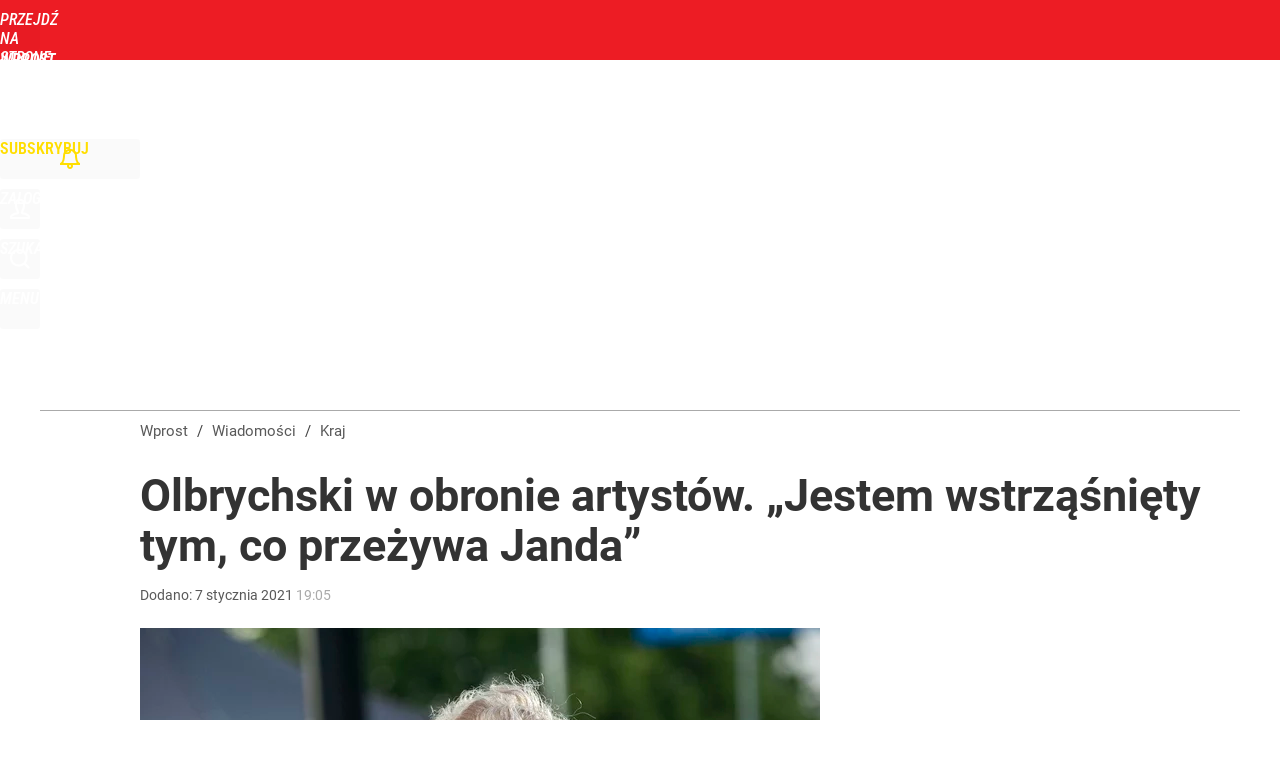

--- FILE ---
content_type: text/html; charset=utf-8
request_url: https://www.wprost.pl/user-info
body_size: 1588
content:
{"login":false,"block":"23n95kln2udmkvhfsd4loukss57rtfv0n7s104apmroiobfc","sv":true,"id5":"[base64]","form":"<div class=\"login-custom-form\">                 \n    <div class=\"login-box disabled-select\">           \n    <form class=\"login-form\" method=\"post\" action=\"https:\/\/embed.wprost.pl\/sso\/p\/10\/\">\n        <fieldset>  \n        <legend>Logowanie<\/legend>    \n            <label for=\"username\">Login lub email<\/label>\n            <input type=\"text\" id=\"username\" placeholder=\"Podaj login lub email\" name=\"login\" required=\"required\" autocomplete=\"username\"> \n            <label for=\"password\">Has\u0142o<\/label>               \n            <input type=\"password\" id=\"password\" placeholder=\"Podaj has\u0142o\" name=\"password\" required=\"required\" autocomplete=\"current-password\"> \n        <\/fieldset>                                             \n        <button type=\"submit\" class=\"button button-action\">Zaloguj<\/button>\n        <input type=\"hidden\" name=\"token\" value=\"058569e4ec9db1e84ac176bae3de9ece\">\n        <input class=\"button\" type=\"hidden\" id=\"form_referrer\" name=\"referrer\" value=\"\">\n    <\/form> \n    <div class=\"login-links disabled-select\">           \n        <a href=\"https:\/\/profil.wprost.pl\/przypomnij-haslo\" class=\"login-link-remind\" rel=\"nofollow\">Przypomnij has\u0142o<\/a>        <a href=\"\/regulamin\" class=\"login-link-regulations\" rel=\"nofollow\">Regulamin<\/a>   \n    <\/div>              \n        \n    <div id=\"soc-login-form\">\n    <fieldset class=\"disabled-select\">\n        <legend><span>Zaloguj si\u0119 <\/span>poprzez<span> serwisy spo\u0142eczno\u015bciowe<\/span>:<\/legend>  \n        <form method=\"post\" action=\"https:\/\/embed.wprost.pl\/sso\/f\/10\/\" class=\"inline\">\n            <input type=\"hidden\" id=\"form_token_f\" name=\"token\" value=\"058569e4ec9db1e84ac176bae3de9ece\">\n            <input type=\"hidden\" id=\"form_referrer_f\" name=\"referrer\" value=\"\">\n            <button type=\"submit\" class=\"button facebook-button\"><\/button>\n        <\/form>          \n        <form method=\"post\" action=\"https:\/\/embed.wprost.pl\/sso\/t\/10\/\" class=\"inline\">\n            <input type=\"hidden\" id=\"form_token_t\" name=\"token\" value=\"058569e4ec9db1e84ac176bae3de9ece\">\n            <input type=\"hidden\" id=\"form_referrer_t\" name=\"referrer\" value=\"\">\n            <button type=\"submit\" class=\"button twitter-button\"><\/button>\n        <\/form>\n        <form method=\"post\" action=\"https:\/\/embed.wprost.pl\/sso\/g\/10\/\" class=\"inline\">\n            <input type=\"hidden\" id=\"form_token_g\" name=\"token\" value=\"058569e4ec9db1e84ac176bae3de9ece\">\n            <input type=\"hidden\" id=\"form_referrer_g\" name=\"referrer\" value=\"\">\n            <button type=\"submit\" class=\"button googleplus-button\"><\/button>\n        <\/form>  \n    <\/fieldset>   \n    <\/div>    \n    <\/div>\n            <div class=\"account-box disabled-select\">    \n        <strong>\n        <span>Nie masz konta?<br>Do\u0142\u0105cz i zyskaj!<\/span>   \n        <\/strong>\n                <a href=\"https:\/\/profil.wprost.pl\/nowe-konto\/?utm_source=wprost.pl&utm_medium=header&utm_campaign=nowe-konto\" class=\"login-link-create button-action\" rel=\"nofollow\">Utw\u00f3rz konto<\/a>\n    <\/div>   \n    <\/div>","agreements_url":"https:\/\/profil.wprost.pl\/edytuj-zgody","deep_object":{"current":{"wprost":{"article":{"site_name":"Wprost","host":"www.wprost.pl","path":"\/kraj\/10405943\/olbrychski-w-obronie-artystow-jestem-wstrzasniety-tym-co-przezywa-janda.html","url":"https:\/\/www.wprost.pl\/kraj\/10405943\/olbrychski-w-obronie-artystow-jestem-wstrzasniety-tym-co-przezywa-janda.html","id":10405943,"title":"Olbrychski w obronie artyst\u00f3w. \u201eJestem wstrz\u0105\u015bni\u0119ty tym, co prze\u017cywa Janda\u201d","webtitle":"Olbrychski w obronie artyst\u00f3w, kt\u00f3rzy zaszczepili si\u0119 poza kolejno\u015bci\u0105","keywords":["szczepienia","koronawirus","pandemia","covid-19","daniel olbrychski","krystyna janda"],"url_short":"https:\/\/www.wprost.pl\/10405943","url_canonical":"https:\/\/www.wprost.pl\/kraj\/10405943\/olbrychski-w-obronie-artystow-jestem-wstrzasniety-tym-co-przezywa-janda.html","container_path":"\/kraj\/","container_title":"Kraj","sponsored":0,"evergreen":0,"copyrighted":0,"payable":0,"premium":0,"word_count":324,"has_faq":0,"has_post":0,"has_quiz":0,"has_audio":0,"has_video":0,"has_recipe":0,"has_plugin":0,"has_gallery":0,"has_questioning":0,"has_presentation":0,"has_live_relation":0,"publisher":{"name":"Anna Mokrzanowska","id":2557},"author":"","categories":["Kraj","Koronawirus w Polsce","Kultura","\u017bycie"],"image":{"width":2600,"preview":"large"},"publication":{"date":"2021-01-07","datetime":"2021-01-07T19:05:00+01:00","ts":1610042700,"day":"Thu","month":"Jan","year":"2021"}},"host_name":"www.wprost.pl","site_name":"Wprost"}}}}

--- FILE ---
content_type: text/html; charset=UTF-8
request_url: https://www.wprost.pl/hits.php
body_size: -352
content:
{"share_get":{"count":0,"schema":"wprost"},"display_set":{"set":1,"event_set":{"display":1},"count":7,"tsht":1769442933,"pt":null,"dt":"d","schema":"wprost"},"message_get":{"error":2,"message":0,"schema":"wprost"}}

--- FILE ---
content_type: text/plain; charset=utf-8
request_url: https://api.deep.bi/v1/streams/j7odeRmIZNFp/events
body_size: -70
content:
mkvcmy7j-3tshg7e